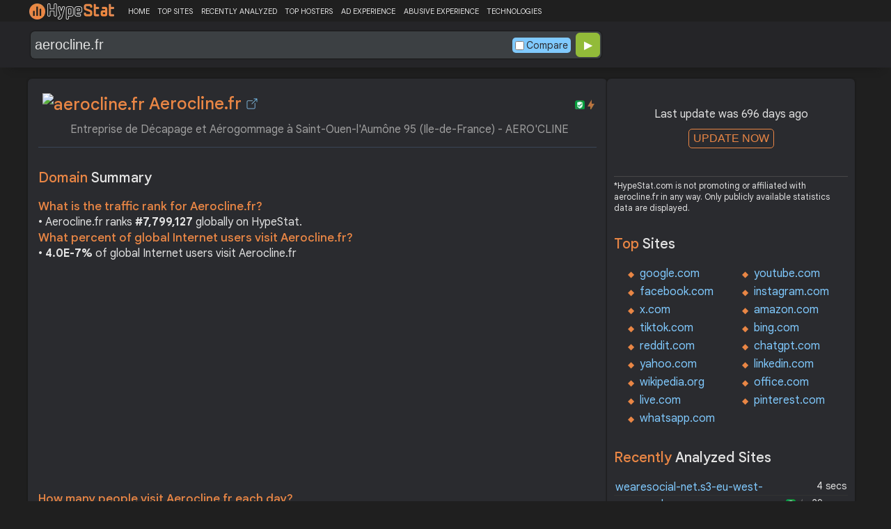

--- FILE ---
content_type: text/html; charset=utf-8
request_url: https://www.google.com/recaptcha/api2/aframe
body_size: 175
content:
<!DOCTYPE HTML><html><head><meta http-equiv="content-type" content="text/html; charset=UTF-8"></head><body><script nonce="VC_iJP7UCC7v6BvRHomY6Q">/** Anti-fraud and anti-abuse applications only. See google.com/recaptcha */ try{var clients={'sodar':'https://pagead2.googlesyndication.com/pagead/sodar?'};window.addEventListener("message",function(a){try{if(a.source===window.parent){var b=JSON.parse(a.data);var c=clients[b['id']];if(c){var d=document.createElement('img');d.src=c+b['params']+'&rc='+(localStorage.getItem("rc::a")?sessionStorage.getItem("rc::b"):"");window.document.body.appendChild(d);sessionStorage.setItem("rc::e",parseInt(sessionStorage.getItem("rc::e")||0)+1);localStorage.setItem("rc::h",'1768982685902');}}}catch(b){}});window.parent.postMessage("_grecaptcha_ready", "*");}catch(b){}</script></body></html>

--- FILE ---
content_type: image/svg+xml
request_url: https://hypestat.com/wappalyzer/st_icons/cdnjs.svg
body_size: 413
content:
<svg width="32" height="32" viewBox="0 0 32 32" fill="none" xmlns="http://www.w3.org/2000/svg">
<path d="M13.632 6.0528L2.96938 15.5723C2.51376 15.979 2.47416 16.6781 2.88094 17.1338C2.91538 17.1723 2.95248 17.2084 2.99198 17.2418L13.632 26.2358" stroke="#A6A6A6" stroke-width="2" stroke-linecap="round"/>
<path d="M18.369 6L23.7002 10.7597L29.0316 15.5195C29.4872 15.9262 29.5268 16.6253 29.12 17.081C29.0856 17.1195 29.0484 17.1556 29.009 17.189L23.689 21.686L18.369 26.183" stroke="#FF6934" stroke-width="2" stroke-linecap="round"/>
</svg>


--- FILE ---
content_type: image/svg+xml
request_url: https://hypestat.com/wappalyzer/st_icons/Modernizr.svg
body_size: 705
content:
<?xml version="1.0" encoding="UTF-8" standalone="no"?>
<svg
   xmlns:dc="http://purl.org/dc/elements/1.1/"
   xmlns:cc="http://creativecommons.org/ns#"
   xmlns:rdf="http://www.w3.org/1999/02/22-rdf-syntax-ns#"
   xmlns:svg="http://www.w3.org/2000/svg"
   xmlns="http://www.w3.org/2000/svg"
   height="78.000298"
   width="78.002998"
   id="svg47"
   version="1.1"
   viewBox="0 0 78.002998 78.000298">
  <metadata
     id="metadata51">
    <rdf:RDF>
      <cc:Work
         rdf:about="">
        <dc:format>image/svg+xml</dc:format>
        <dc:type
           rdf:resource="http://purl.org/dc/dcmitype/StillImage" />
        <dc:title>Modernizr logo</dc:title>
      </cc:Work>
    </rdf:RDF>
  </metadata>
  <defs
     id="defs15">
    <linearGradient
       gradientUnits="userSpaceOnUse"
       y2="23.969999"
       x2="145.2"
       y1="77.129997"
       x1="92.040001"
       id="a">
      <stop
         id="stop10"
         stop-color="#d81e75"
         offset="0" />
      <stop
         id="stop12"
         stop-color="#ff5fa8"
         offset="1" />
    </linearGradient>
  </defs>
  <title
     id="title17">Modernizr logo</title>
  <g
     transform="translate(0,-9.9997)"
     id="g54">
    <path
       style="fill:#d81e75"
       d="m 0,65.33705 v 19.53 a 3.15,3.15 0 0 0 3.26,3.13 h 71.61 a 3,3 0 0 0 3.13,-3.13 v -71.61 A 3.15,3.15 0 0 0 74.87,9.9970503 H 55.34 A 3.33,3.33 0 0 0 52,13.25705 v 19.53 a 3.15,3.15 0 0 1 -3.17,3.21 H 29.3 a 3.33,3.33 0 0 0 -3.3,3.3 v 19.53 a 3.15,3.15 0 0 1 -3.21,3.17 H 3.26 a 3.33,3.33 0 0 0 -3.26,3.34 z"
       id="path21" />
  </g>
  <path
     style="opacity:0.8;fill:#ff3388"
     id="path23"
     d="M 74.87,-0.00264973 H 55.34 A 3.33,3.33 0 0 0 52,3.2573503 V 22.78735 a 3.15,3.15 0 0 1 -3.17,3.21 H 29.3 a 3.33,3.33 0 0 0 -3.3,3.3 v 48.7 h 48.87 a 3,3 0 0 0 3.13,-3.13 V 3.2573503 a 3.15,3.15 0 0 0 -3.13,-3.26000003 z" />
  <path
     style="opacity:0.8;fill:#ff5fa8"
     id="path25"
     d="M 74.87,-0.00264973 H 55.34 A 3.33,3.33 0 0 0 52,3.2573503 V 77.99735 h 22.87 a 3,3 0 0 0 3.13,-3.13 V 3.2573503 a 3.15,3.15 0 0 0 -3.13,-3.26000003 z" />
</svg>
